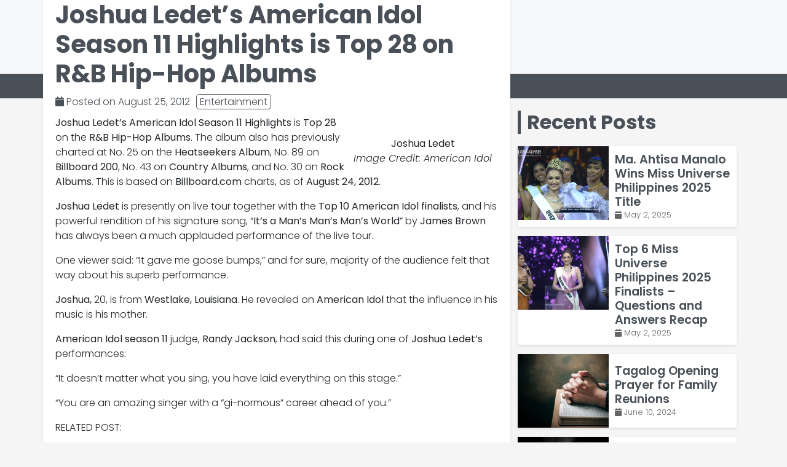

--- FILE ---
content_type: text/html; charset=UTF-8
request_url: https://www.jenaisleonline.com/entertainment/joshua-ledets-american-idol-season-11-highlights-is-top-28-on-rb-hip-hop-albums/
body_size: 57246
content:
<!doctype html>
<html lang="en-US">

<head>
    <script async src="https://pagead2.googlesyndication.com/pagead/js/adsbygoogle.js?client=ca-pub-5184246098863626"
     crossorigin="anonymous"></script>

  
  <meta charset="UTF-8">
  <meta name="viewport" content="width=device-width, initial-scale=1">
  <link rel="profile" href="https://gmpg.org/xfn/11">
  <!-- Favicons -->
  <link rel="apple-touch-icon" sizes="180x180" href="https://www.jenaisleonline.com/wp-content/uploads/2024/09/J.png">
  <link rel="icon" type="image/png" sizes="32x32" href="https://www.jenaisleonline.com/wp-content/uploads/2024/09/J.png">
  <link rel="icon" type="image/png" sizes="16x16" href="https://www.jenaisleonline.com/wp-content/uploads/2024/09/J.png">
  <link rel="stylesheet" href="https://cdnjs.cloudflare.com/ajax/libs/font-awesome/6.0.0-beta3/css/all.min.css">
  <link rel="manifest" href="https://www.jenaisleonline.com/wp-content/themes/bootscore-child/img/favicon/site.webmanifest">
  <link rel="mask-icon" href="https://www.jenaisleonline.com/wp-content/themes/bootscore-child/img/favicon/safari-pinned-tab.svg" color="#0d6efd">
  <meta name="msapplication-TileColor" content="#ffffff">
  <meta name="theme-color" content="#ffffff">
  <title>Joshua Ledet’s American Idol Season 11 Highlights is Top 28 on R&#038;B Hip-Hop Albums &#8211; Online Inquirer</title>
<meta name='robots' content='max-image-preview:large' />
	<style>img:is([sizes="auto" i], [sizes^="auto," i]) { contain-intrinsic-size: 3000px 1500px }</style>
	<link rel='dns-prefetch' href='//cdn.jsdelivr.net' />
<link rel="alternate" type="application/rss+xml" title="Online Inquirer &raquo; Feed" href="https://www.jenaisleonline.com/feed/" />
<link rel="alternate" type="application/rss+xml" title="Online Inquirer &raquo; Comments Feed" href="https://www.jenaisleonline.com/comments/feed/" />
<link rel="alternate" type="application/rss+xml" title="Online Inquirer &raquo; Joshua Ledet’s American Idol Season 11 Highlights is Top 28 on R&#038;B Hip-Hop Albums Comments Feed" href="https://www.jenaisleonline.com/entertainment/joshua-ledets-american-idol-season-11-highlights-is-top-28-on-rb-hip-hop-albums/feed/" />
<script>
window._wpemojiSettings = {"baseUrl":"https:\/\/s.w.org\/images\/core\/emoji\/16.0.1\/72x72\/","ext":".png","svgUrl":"https:\/\/s.w.org\/images\/core\/emoji\/16.0.1\/svg\/","svgExt":".svg","source":{"concatemoji":"https:\/\/www.jenaisleonline.com\/wp-includes\/js\/wp-emoji-release.min.js?ver=6.8.3"}};
/*! This file is auto-generated */
!function(s,n){var o,i,e;function c(e){try{var t={supportTests:e,timestamp:(new Date).valueOf()};sessionStorage.setItem(o,JSON.stringify(t))}catch(e){}}function p(e,t,n){e.clearRect(0,0,e.canvas.width,e.canvas.height),e.fillText(t,0,0);var t=new Uint32Array(e.getImageData(0,0,e.canvas.width,e.canvas.height).data),a=(e.clearRect(0,0,e.canvas.width,e.canvas.height),e.fillText(n,0,0),new Uint32Array(e.getImageData(0,0,e.canvas.width,e.canvas.height).data));return t.every(function(e,t){return e===a[t]})}function u(e,t){e.clearRect(0,0,e.canvas.width,e.canvas.height),e.fillText(t,0,0);for(var n=e.getImageData(16,16,1,1),a=0;a<n.data.length;a++)if(0!==n.data[a])return!1;return!0}function f(e,t,n,a){switch(t){case"flag":return n(e,"\ud83c\udff3\ufe0f\u200d\u26a7\ufe0f","\ud83c\udff3\ufe0f\u200b\u26a7\ufe0f")?!1:!n(e,"\ud83c\udde8\ud83c\uddf6","\ud83c\udde8\u200b\ud83c\uddf6")&&!n(e,"\ud83c\udff4\udb40\udc67\udb40\udc62\udb40\udc65\udb40\udc6e\udb40\udc67\udb40\udc7f","\ud83c\udff4\u200b\udb40\udc67\u200b\udb40\udc62\u200b\udb40\udc65\u200b\udb40\udc6e\u200b\udb40\udc67\u200b\udb40\udc7f");case"emoji":return!a(e,"\ud83e\udedf")}return!1}function g(e,t,n,a){var r="undefined"!=typeof WorkerGlobalScope&&self instanceof WorkerGlobalScope?new OffscreenCanvas(300,150):s.createElement("canvas"),o=r.getContext("2d",{willReadFrequently:!0}),i=(o.textBaseline="top",o.font="600 32px Arial",{});return e.forEach(function(e){i[e]=t(o,e,n,a)}),i}function t(e){var t=s.createElement("script");t.src=e,t.defer=!0,s.head.appendChild(t)}"undefined"!=typeof Promise&&(o="wpEmojiSettingsSupports",i=["flag","emoji"],n.supports={everything:!0,everythingExceptFlag:!0},e=new Promise(function(e){s.addEventListener("DOMContentLoaded",e,{once:!0})}),new Promise(function(t){var n=function(){try{var e=JSON.parse(sessionStorage.getItem(o));if("object"==typeof e&&"number"==typeof e.timestamp&&(new Date).valueOf()<e.timestamp+604800&&"object"==typeof e.supportTests)return e.supportTests}catch(e){}return null}();if(!n){if("undefined"!=typeof Worker&&"undefined"!=typeof OffscreenCanvas&&"undefined"!=typeof URL&&URL.createObjectURL&&"undefined"!=typeof Blob)try{var e="postMessage("+g.toString()+"("+[JSON.stringify(i),f.toString(),p.toString(),u.toString()].join(",")+"));",a=new Blob([e],{type:"text/javascript"}),r=new Worker(URL.createObjectURL(a),{name:"wpTestEmojiSupports"});return void(r.onmessage=function(e){c(n=e.data),r.terminate(),t(n)})}catch(e){}c(n=g(i,f,p,u))}t(n)}).then(function(e){for(var t in e)n.supports[t]=e[t],n.supports.everything=n.supports.everything&&n.supports[t],"flag"!==t&&(n.supports.everythingExceptFlag=n.supports.everythingExceptFlag&&n.supports[t]);n.supports.everythingExceptFlag=n.supports.everythingExceptFlag&&!n.supports.flag,n.DOMReady=!1,n.readyCallback=function(){n.DOMReady=!0}}).then(function(){return e}).then(function(){var e;n.supports.everything||(n.readyCallback(),(e=n.source||{}).concatemoji?t(e.concatemoji):e.wpemoji&&e.twemoji&&(t(e.twemoji),t(e.wpemoji)))}))}((window,document),window._wpemojiSettings);
</script>
<style id='wp-emoji-styles-inline-css'>

	img.wp-smiley, img.emoji {
		display: inline !important;
		border: none !important;
		box-shadow: none !important;
		height: 1em !important;
		width: 1em !important;
		margin: 0 0.07em !important;
		vertical-align: -0.1em !important;
		background: none !important;
		padding: 0 !important;
	}
</style>
<link rel='stylesheet' id='wp-block-library-css' href='https://www.jenaisleonline.com/wp-includes/css/dist/block-library/style.min.css?ver=6.8.3' media='all' />
<style id='depicter-slider-style-inline-css'>
/*!***************************************************************************************************************************************************************************************************************************************!*\
  !*** css ./node_modules/css-loader/dist/cjs.js??ruleSet[1].rules[3].use[1]!./node_modules/postcss-loader/dist/cjs.js??ruleSet[1].rules[3].use[2]!./node_modules/sass-loader/dist/cjs.js??ruleSet[1].rules[3].use[3]!./src/style.scss ***!
  \***************************************************************************************************************************************************************************************************************************************/
/**
 * The following styles get applied both on the front of your site
 * and in the editor.
 *
 * Replace them with your own styles or remove the file completely.
 */
.wp-block-create-block-depicter {
  background-color: #21759b;
  color: #fff;
  padding: 2px;
}

/*# sourceMappingURL=style-index.css.map*/
</style>
<style id='global-styles-inline-css'>
:root{--wp--preset--aspect-ratio--square: 1;--wp--preset--aspect-ratio--4-3: 4/3;--wp--preset--aspect-ratio--3-4: 3/4;--wp--preset--aspect-ratio--3-2: 3/2;--wp--preset--aspect-ratio--2-3: 2/3;--wp--preset--aspect-ratio--16-9: 16/9;--wp--preset--aspect-ratio--9-16: 9/16;--wp--preset--color--black: #000000;--wp--preset--color--cyan-bluish-gray: #abb8c3;--wp--preset--color--white: #ffffff;--wp--preset--color--pale-pink: #f78da7;--wp--preset--color--vivid-red: #cf2e2e;--wp--preset--color--luminous-vivid-orange: #ff6900;--wp--preset--color--luminous-vivid-amber: #fcb900;--wp--preset--color--light-green-cyan: #7bdcb5;--wp--preset--color--vivid-green-cyan: #00d084;--wp--preset--color--pale-cyan-blue: #8ed1fc;--wp--preset--color--vivid-cyan-blue: #0693e3;--wp--preset--color--vivid-purple: #9b51e0;--wp--preset--gradient--vivid-cyan-blue-to-vivid-purple: linear-gradient(135deg,rgba(6,147,227,1) 0%,rgb(155,81,224) 100%);--wp--preset--gradient--light-green-cyan-to-vivid-green-cyan: linear-gradient(135deg,rgb(122,220,180) 0%,rgb(0,208,130) 100%);--wp--preset--gradient--luminous-vivid-amber-to-luminous-vivid-orange: linear-gradient(135deg,rgba(252,185,0,1) 0%,rgba(255,105,0,1) 100%);--wp--preset--gradient--luminous-vivid-orange-to-vivid-red: linear-gradient(135deg,rgba(255,105,0,1) 0%,rgb(207,46,46) 100%);--wp--preset--gradient--very-light-gray-to-cyan-bluish-gray: linear-gradient(135deg,rgb(238,238,238) 0%,rgb(169,184,195) 100%);--wp--preset--gradient--cool-to-warm-spectrum: linear-gradient(135deg,rgb(74,234,220) 0%,rgb(151,120,209) 20%,rgb(207,42,186) 40%,rgb(238,44,130) 60%,rgb(251,105,98) 80%,rgb(254,248,76) 100%);--wp--preset--gradient--blush-light-purple: linear-gradient(135deg,rgb(255,206,236) 0%,rgb(152,150,240) 100%);--wp--preset--gradient--blush-bordeaux: linear-gradient(135deg,rgb(254,205,165) 0%,rgb(254,45,45) 50%,rgb(107,0,62) 100%);--wp--preset--gradient--luminous-dusk: linear-gradient(135deg,rgb(255,203,112) 0%,rgb(199,81,192) 50%,rgb(65,88,208) 100%);--wp--preset--gradient--pale-ocean: linear-gradient(135deg,rgb(255,245,203) 0%,rgb(182,227,212) 50%,rgb(51,167,181) 100%);--wp--preset--gradient--electric-grass: linear-gradient(135deg,rgb(202,248,128) 0%,rgb(113,206,126) 100%);--wp--preset--gradient--midnight: linear-gradient(135deg,rgb(2,3,129) 0%,rgb(40,116,252) 100%);--wp--preset--font-size--small: 13px;--wp--preset--font-size--medium: 20px;--wp--preset--font-size--large: 36px;--wp--preset--font-size--x-large: 42px;--wp--preset--spacing--20: 0.44rem;--wp--preset--spacing--30: 0.67rem;--wp--preset--spacing--40: 1rem;--wp--preset--spacing--50: 1.5rem;--wp--preset--spacing--60: 2.25rem;--wp--preset--spacing--70: 3.38rem;--wp--preset--spacing--80: 5.06rem;--wp--preset--shadow--natural: 6px 6px 9px rgba(0, 0, 0, 0.2);--wp--preset--shadow--deep: 12px 12px 50px rgba(0, 0, 0, 0.4);--wp--preset--shadow--sharp: 6px 6px 0px rgba(0, 0, 0, 0.2);--wp--preset--shadow--outlined: 6px 6px 0px -3px rgba(255, 255, 255, 1), 6px 6px rgba(0, 0, 0, 1);--wp--preset--shadow--crisp: 6px 6px 0px rgba(0, 0, 0, 1);}:where(body) { margin: 0; }.wp-site-blocks > .alignleft { float: left; margin-right: 2em; }.wp-site-blocks > .alignright { float: right; margin-left: 2em; }.wp-site-blocks > .aligncenter { justify-content: center; margin-left: auto; margin-right: auto; }:where(.is-layout-flex){gap: 0.5em;}:where(.is-layout-grid){gap: 0.5em;}.is-layout-flow > .alignleft{float: left;margin-inline-start: 0;margin-inline-end: 2em;}.is-layout-flow > .alignright{float: right;margin-inline-start: 2em;margin-inline-end: 0;}.is-layout-flow > .aligncenter{margin-left: auto !important;margin-right: auto !important;}.is-layout-constrained > .alignleft{float: left;margin-inline-start: 0;margin-inline-end: 2em;}.is-layout-constrained > .alignright{float: right;margin-inline-start: 2em;margin-inline-end: 0;}.is-layout-constrained > .aligncenter{margin-left: auto !important;margin-right: auto !important;}.is-layout-constrained > :where(:not(.alignleft):not(.alignright):not(.alignfull)){margin-left: auto !important;margin-right: auto !important;}body .is-layout-flex{display: flex;}.is-layout-flex{flex-wrap: wrap;align-items: center;}.is-layout-flex > :is(*, div){margin: 0;}body .is-layout-grid{display: grid;}.is-layout-grid > :is(*, div){margin: 0;}body{padding-top: 0px;padding-right: 0px;padding-bottom: 0px;padding-left: 0px;}a:where(:not(.wp-element-button)){text-decoration: underline;}:root :where(.wp-element-button, .wp-block-button__link){background-color: #32373c;border-width: 0;color: #fff;font-family: inherit;font-size: inherit;line-height: inherit;padding: calc(0.667em + 2px) calc(1.333em + 2px);text-decoration: none;}.has-black-color{color: var(--wp--preset--color--black) !important;}.has-cyan-bluish-gray-color{color: var(--wp--preset--color--cyan-bluish-gray) !important;}.has-white-color{color: var(--wp--preset--color--white) !important;}.has-pale-pink-color{color: var(--wp--preset--color--pale-pink) !important;}.has-vivid-red-color{color: var(--wp--preset--color--vivid-red) !important;}.has-luminous-vivid-orange-color{color: var(--wp--preset--color--luminous-vivid-orange) !important;}.has-luminous-vivid-amber-color{color: var(--wp--preset--color--luminous-vivid-amber) !important;}.has-light-green-cyan-color{color: var(--wp--preset--color--light-green-cyan) !important;}.has-vivid-green-cyan-color{color: var(--wp--preset--color--vivid-green-cyan) !important;}.has-pale-cyan-blue-color{color: var(--wp--preset--color--pale-cyan-blue) !important;}.has-vivid-cyan-blue-color{color: var(--wp--preset--color--vivid-cyan-blue) !important;}.has-vivid-purple-color{color: var(--wp--preset--color--vivid-purple) !important;}.has-black-background-color{background-color: var(--wp--preset--color--black) !important;}.has-cyan-bluish-gray-background-color{background-color: var(--wp--preset--color--cyan-bluish-gray) !important;}.has-white-background-color{background-color: var(--wp--preset--color--white) !important;}.has-pale-pink-background-color{background-color: var(--wp--preset--color--pale-pink) !important;}.has-vivid-red-background-color{background-color: var(--wp--preset--color--vivid-red) !important;}.has-luminous-vivid-orange-background-color{background-color: var(--wp--preset--color--luminous-vivid-orange) !important;}.has-luminous-vivid-amber-background-color{background-color: var(--wp--preset--color--luminous-vivid-amber) !important;}.has-light-green-cyan-background-color{background-color: var(--wp--preset--color--light-green-cyan) !important;}.has-vivid-green-cyan-background-color{background-color: var(--wp--preset--color--vivid-green-cyan) !important;}.has-pale-cyan-blue-background-color{background-color: var(--wp--preset--color--pale-cyan-blue) !important;}.has-vivid-cyan-blue-background-color{background-color: var(--wp--preset--color--vivid-cyan-blue) !important;}.has-vivid-purple-background-color{background-color: var(--wp--preset--color--vivid-purple) !important;}.has-black-border-color{border-color: var(--wp--preset--color--black) !important;}.has-cyan-bluish-gray-border-color{border-color: var(--wp--preset--color--cyan-bluish-gray) !important;}.has-white-border-color{border-color: var(--wp--preset--color--white) !important;}.has-pale-pink-border-color{border-color: var(--wp--preset--color--pale-pink) !important;}.has-vivid-red-border-color{border-color: var(--wp--preset--color--vivid-red) !important;}.has-luminous-vivid-orange-border-color{border-color: var(--wp--preset--color--luminous-vivid-orange) !important;}.has-luminous-vivid-amber-border-color{border-color: var(--wp--preset--color--luminous-vivid-amber) !important;}.has-light-green-cyan-border-color{border-color: var(--wp--preset--color--light-green-cyan) !important;}.has-vivid-green-cyan-border-color{border-color: var(--wp--preset--color--vivid-green-cyan) !important;}.has-pale-cyan-blue-border-color{border-color: var(--wp--preset--color--pale-cyan-blue) !important;}.has-vivid-cyan-blue-border-color{border-color: var(--wp--preset--color--vivid-cyan-blue) !important;}.has-vivid-purple-border-color{border-color: var(--wp--preset--color--vivid-purple) !important;}.has-vivid-cyan-blue-to-vivid-purple-gradient-background{background: var(--wp--preset--gradient--vivid-cyan-blue-to-vivid-purple) !important;}.has-light-green-cyan-to-vivid-green-cyan-gradient-background{background: var(--wp--preset--gradient--light-green-cyan-to-vivid-green-cyan) !important;}.has-luminous-vivid-amber-to-luminous-vivid-orange-gradient-background{background: var(--wp--preset--gradient--luminous-vivid-amber-to-luminous-vivid-orange) !important;}.has-luminous-vivid-orange-to-vivid-red-gradient-background{background: var(--wp--preset--gradient--luminous-vivid-orange-to-vivid-red) !important;}.has-very-light-gray-to-cyan-bluish-gray-gradient-background{background: var(--wp--preset--gradient--very-light-gray-to-cyan-bluish-gray) !important;}.has-cool-to-warm-spectrum-gradient-background{background: var(--wp--preset--gradient--cool-to-warm-spectrum) !important;}.has-blush-light-purple-gradient-background{background: var(--wp--preset--gradient--blush-light-purple) !important;}.has-blush-bordeaux-gradient-background{background: var(--wp--preset--gradient--blush-bordeaux) !important;}.has-luminous-dusk-gradient-background{background: var(--wp--preset--gradient--luminous-dusk) !important;}.has-pale-ocean-gradient-background{background: var(--wp--preset--gradient--pale-ocean) !important;}.has-electric-grass-gradient-background{background: var(--wp--preset--gradient--electric-grass) !important;}.has-midnight-gradient-background{background: var(--wp--preset--gradient--midnight) !important;}.has-small-font-size{font-size: var(--wp--preset--font-size--small) !important;}.has-medium-font-size{font-size: var(--wp--preset--font-size--medium) !important;}.has-large-font-size{font-size: var(--wp--preset--font-size--large) !important;}.has-x-large-font-size{font-size: var(--wp--preset--font-size--x-large) !important;}
:where(.wp-block-post-template.is-layout-flex){gap: 1.25em;}:where(.wp-block-post-template.is-layout-grid){gap: 1.25em;}
:where(.wp-block-columns.is-layout-flex){gap: 2em;}:where(.wp-block-columns.is-layout-grid){gap: 2em;}
:root :where(.wp-block-pullquote){font-size: 1.5em;line-height: 1.6;}
</style>
<link rel='stylesheet' id='slick-carousel-css' href='https://cdn.jsdelivr.net/npm/slick-carousel@1.8.1/slick/slick.css?ver=6.8.3' media='all' />
<link rel='stylesheet' id='slick-carousel-theme-css' href='https://cdn.jsdelivr.net/npm/slick-carousel@1.8.1/slick/slick-theme.css?ver=6.8.3' media='all' />
<link rel='stylesheet' id='main-css' href='https://www.jenaisleonline.com/wp-content/themes/bootscore/assets/css/main.css?ver=202409171013' media='all' />
<link rel='stylesheet' id='bootscore-style-css' href='https://www.jenaisleonline.com/wp-content/themes/bootscore-child/style.css?ver=202409230821' media='all' />
<link rel='stylesheet' id='fontawesome-css' onload="if(media!='all')media='all'" href='https://www.jenaisleonline.com/wp-content/themes/bootscore/assets/fontawesome/css/all.min.css?ver=202409171013' media='all' />
<script src="https://www.jenaisleonline.com/wp-includes/js/jquery/jquery.min.js?ver=3.7.1" id="jquery-core-js"></script>
<script src="https://www.jenaisleonline.com/wp-includes/js/jquery/jquery-migrate.min.js?ver=3.4.1" id="jquery-migrate-js"></script>
<link rel="https://api.w.org/" href="https://www.jenaisleonline.com/wp-json/" /><link rel="alternate" title="JSON" type="application/json" href="https://www.jenaisleonline.com/wp-json/wp/v2/posts/4928" /><link rel="EditURI" type="application/rsd+xml" title="RSD" href="https://www.jenaisleonline.com/xmlrpc.php?rsd" />
<meta name="generator" content="WordPress 6.8.3" />
<link rel="canonical" href="https://www.jenaisleonline.com/entertainment/joshua-ledets-american-idol-season-11-highlights-is-top-28-on-rb-hip-hop-albums/" />
<link rel='shortlink' href='https://www.jenaisleonline.com/?p=4928' />
<link rel="alternate" title="oEmbed (JSON)" type="application/json+oembed" href="https://www.jenaisleonline.com/wp-json/oembed/1.0/embed?url=https%3A%2F%2Fwww.jenaisleonline.com%2Fentertainment%2Fjoshua-ledets-american-idol-season-11-highlights-is-top-28-on-rb-hip-hop-albums%2F" />
<link rel="alternate" title="oEmbed (XML)" type="text/xml+oembed" href="https://www.jenaisleonline.com/wp-json/oembed/1.0/embed?url=https%3A%2F%2Fwww.jenaisleonline.com%2Fentertainment%2Fjoshua-ledets-american-idol-season-11-highlights-is-top-28-on-rb-hip-hop-albums%2F&#038;format=xml" />
<link rel="pingback" href="https://www.jenaisleonline.com/xmlrpc.php"><style>.recentcomments a{display:inline !important;padding:0 !important;margin:0 !important;}</style>  <!-- Google tag (gtag.js) -->
<script async src="https://www.googletagmanager.com/gtag/js?id=G-D3L7CNJGS7"></script>
<script>
  window.dataLayer = window.dataLayer || [];
  function gtag(){dataLayer.push(arguments);}
  gtag('js', new Date());

  gtag('config', 'G-D3L7CNJGS7');
</script>
</head>

<body class="wp-singular post-template-default single single-post postid-4928 single-format-standard wp-theme-bootscore wp-child-theme-bootscore-child">

  
  <div id="page" class="site">
    <header id="masthead" class="site-header">
      <div class="fixed-top bg-light d-md-none d-block">
        <style>
    
    .navbar-toggler {
        border: none;
        outline: none;
    }

    .navbar-toggler:focus {
        box-shadow: none;
    }

    .navbar-toggler .fa-solid {
        font-size: 2.5rem;
    }

    .offcanvas-header{
        background-color: var(--secondary-color);
        color: #fff;
    }
    .offcanvas-header .btn-close{
        color: #fff !important;
    }

    @media (max-width: 768px) {
        .nav-link {
            color: white !important;
        }
        .navbar-toggler .fa-solid {
            font-size: 2rem;
            color: var(--primary-color);
        }
        .navbar-brand img {
        width: 100%;
        height: auto;
        object-fit: cover;
        }
        .offcanvas-body {
            background-color: var(--primary-color);
        }
    }
    </style>
<nav id="nav-main" class="navbar navbar-expand-lg">
    <div class="container">

        <a class="navbar-brand xs d-md-none w-50" href="https://www.jenaisleonline.com"><img src="https://www.jenaisleonline.com/wp-content/uploads/2024/09/logo.png" alt="logo" class="logo xs"></a>
        <a class="navbar-brand md d-none d-md-block" href="https://www.jenaisleonline.com"><img src="https://www.jenaisleonline.com/wp-content/uploads/2024/09/logo.png" alt="logo" class="logo md w-50"></a>

        <div class="offcanvas offcanvas-end" tabindex="-1" id="offcanvas-navbar">
            <div class="offcanvas-header">
                
                <a class="navbar-brand xs d-md-none w-50" href="https://www.jenaisleonline.com"><img src="https://www.jenaisleonline.com/wp-content/uploads/2024/09/logo.png" alt="logo" class="logo xs"></a>
                <button class="btn-close" data-bs-dismiss="offcanvas" aria-label="Close"></button>
            </div>
            <div class="offcanvas-body">
                <ul id="bootscore-navbar" class="navbar-nav ms-auto "><li  id="menu-item-27521" class="menu-item menu-item-type-custom menu-item-object-custom nav-item nav-item-27521"><a href="/" class="nav-link ">Home</a></li>
<li  id="menu-item-27518" class="menu-item menu-item-type-taxonomy menu-item-object-category nav-item nav-item-27518"><a href="https://www.jenaisleonline.com/category/tech/" class="nav-link ">Tech</a></li>
<li  id="menu-item-27519" class="menu-item menu-item-type-taxonomy menu-item-object-category nav-item nav-item-27519"><a href="https://www.jenaisleonline.com/category/travel/" class="nav-link ">Travel</a></li>
<li  id="menu-item-27520" class="menu-item menu-item-type-taxonomy menu-item-object-category nav-item nav-item-27520"><a href="https://www.jenaisleonline.com/category/video/" class="nav-link ">Video</a></li>
<li  id="menu-item-27522" class="menu-item menu-item-type-taxonomy menu-item-object-category nav-item nav-item-27522"><a href="https://www.jenaisleonline.com/category/world/" class="nav-link ">World</a></li>
</ul>                
                            </div>
        </div>

        <div class="header-actions d-flex align-items-center">
            <div class="top-nav-widget">
                            </div>
            <button type="button" class="navbar-toggler" data-bs-toggle="offcanvas" data-bs-target="#offcanvas-navbar" aria-controls="offcanvas-navbar">
                <i class="fa-solid fa-bars"></i><span class="visually-hidden-focusable">Menu</span>
            </button>
            
        </div>

    </div>
</nav>

<style>
    .fa-phone:before {
        content: "\f095";
        padding-right: 4px;
    }
</style>

<!-- Mobile Bottom Floating CTA -->
<div class="d-block d-md-none">
    <a href="tel:[phone_number]" class="text-decoration-none">
        <div class="btn-primary-cta text-white text-center py-3">
            <h5 style="font-size: 1.85rem;font-weight: 700;margin: 0;"><i class="fas fa-phone fa-md"></i> CONTACT US</h5>
        </div>
    </a>
</div>
<!-- End Navigation-->      </div>

      <div class="bg-light d-none d-md-block">
        <style>
    .top-navigation {
        
        padding: 10px 0;
    }

    .logo-container {
        display: flex;
        justify-content: center;
        align-items: center;
    }

    .navbar-brand img {
        height: 100px;
        width: auto;
    }

    .navbar-brand-and-nav {
        padding: 5px 0;
        background-color: var(--primary-color);
    }
    .nav-link {
    text-decoration: none !important;
    color: white;
    font-size: 20px;
    font-weight: 500;
}
.dropdown-item {
    font-size: 20px;
    font-weight: 500;
    color: white !important;
    text-decoration: none;
    padding: 10px 20px;
    transition: all 0.3s ease;
}
.dropdown-item.active, .dropdown-item:active {
    background-color: var(--secondary-color) !important;
    color: white !important;
    transition: all 0.3s ease;
}

.dropdown-menu.show {
    background-color: var(--primary-color) !important;
    border-radius: 0;
    border: none;
    box-shadow: 0 0 10px rgba(0, 0, 0, 0.1);
    padding: 0;
    margin-top: 20px !important;
}

    .dropdown-item:hover {
        background-color: var(--tertiary-color);
        color: var(--primary-color) !important;
    }

    .nav-link:hover {
        color: var(--tertiary-color) !important;
        filter: brightness(0.9);
    }

    .nav-menu {
        margin: 0;
        padding: 0;
        list-style: none;
        display: flex;
        align-items: center;
        gap: 5vh;
        font-size: 20px;
        justify-content: center;
        cursor: pointer;
        color: #202020b8;
        align-items: center;
        text-transform: uppercase;
        
    }
    .bottom-navigation {
        background-color: var(--primary-color) !important;
        color: white;
        
    }

    .tagline {
        color: white !important;
        font-size: 20px;
        font-weight: 500;
        display: flex;
        justify-content: center;
        align-items: center;
        margin: 0;
    }

    @media only screen and (max-width: 768px) {
        .nav-menu {
            justify-content: center;
        }
        .navbar-brand img {
            height: 50px;
            width: auto;
            object-fit: cover;
        }
    }
</style>
<section class="top-navigation">
    <row>
        
        <div class="container">
                    <div class="logo-container">
                    <a class="navbar-brand" href="https://www.jenaisleonline.com">
                        <img src="https://www.jenaisleonline.com/wp-content/uploads/2024/09/logo.png" alt="logo" class="logo md">
                    </a>
                </div>
                

    </row>
</section>

<section class="bottom-navigation">
    <div class="">
        <div class="container">
            <div class="row navbar-brand-and-nav ">
                <div class="col-12 nav-menu">
                    <ul id="menu-primary-1" class="nav-menu"><li  class="menu-item menu-item-type-custom menu-item-object-custom nav-item nav-item-27521"><a href="/" class="nav-link ">Home</a></li>
<li  class="menu-item menu-item-type-taxonomy menu-item-object-category nav-item nav-item-27518"><a href="https://www.jenaisleonline.com/category/tech/" class="nav-link ">Tech</a></li>
<li  class="menu-item menu-item-type-taxonomy menu-item-object-category nav-item nav-item-27519"><a href="https://www.jenaisleonline.com/category/travel/" class="nav-link ">Travel</a></li>
<li  class="menu-item menu-item-type-taxonomy menu-item-object-category nav-item nav-item-27520"><a href="https://www.jenaisleonline.com/category/video/" class="nav-link ">Video</a></li>
<li  class="menu-item menu-item-type-taxonomy menu-item-object-category nav-item nav-item-27522"><a href="https://www.jenaisleonline.com/category/world/" class="nav-link ">World</a></li>
</ul>                </div>
            </div>
        </div> 
   
      </div>

    </header><!-- #masthead -->
<style>
.main-content a{
    text-decoration: none !important;
    
}
.col-md-8 {
    background-color: #fff;
    padding: 20px;
    box-shadow: 0 2px 4px rgba(0, 0, 0, 0.1);
    margin-bottom: 20px;
    margin-top: -200px;
    border-radius: 5px;
}
.post-content a{
    text-decoration: none !important;
    color: var(--primary-color);
    font-weight: 700;
}

.post-content a:hover {
    color: var(--secondary-color);
}
.post-images {
    margin-bottom: 20px;
    display: flex;
}

.post-images img {
    width: 100%;
    height: 500px;
    object-fit: cover;
    object-position: center;
    margin-bottom: 20px;
}
.top-story {
        
    margin-bottom: 15px;
    background-color: #fff;
    overflow: hidden;
    box-shadow: 0 2px 4px rgba(0,0,0,0.1);
    text-decoration: none !important;
    display: flex;  
}

.top-story-image img {
    width: 100%;
    height: 120px;
    object-fit: cover;

}

.top-story-content {
    padding: 10px;
    display: flex;
    flex-direction: column;
    justify-content: center;
}

.top-story-content p {
    font-size: 0.8em;
    color: #666;
    margin: 0;

}

.top-story-content h4 {
    font-size: 1.2em;
    margin: 0;
    color: var(--primary-color);
    font-weight: 600;
}

.top-story-content h4:hover {
    color: var(--secondary-color);
}

.top-story a {
    display: flex;
    text-decoration: none !important;
    color: var(--primary-color);
}
.title-page {
    font-size: 2.5em;
    color: var(--primary-color);
    font-weight: 700;
    margin-bottom: 0px;

}

.meta-info {
    align-items: center;
    display: flex;
    margin-top: 10px;
    margin-bottom: 10px;
}

.date-page {
    color: var(--primary-color);
    padding: 0px 10px 0px 0px ;
}
.date-page:hover {
    color: var(--secondary-color);
}
.category-page a {        
    color: var(--primary-color);
    padding: 0px 5px;
    border-radius: 5px;
    border: 1px solid var(--primary-color);
    margin-right: 5px;
    text-decoration: none;
}

.category-page a:hover {
    color: #fff;
    background-color: var(--secondary-color);
    transition: all 0.3s ease;
    border: 1px solid var(--secondary-color);
}
.related-posts {
    position: -webkit-sticky; /* For Safari */
    position: sticky;
    top: 20px; /* Adjust this value to set the distance from the top when it becomes sticky */
    z-index: 10; /* Optional: Adjust if you have overlapping content */
    padding-bottom: 20px;
}

.related-posts img{
    width: 100%;
    height: 120px;
    object-fit: cover;
    object-position: center;
}
.related-posts h2 {
    margin-top: 0; /* Ensure the title doesn't get pushed down when it becomes sticky */
}


.recent-posts h2 {
    margin-top: 0;
    margin-bottom: 20px;
    font-weight: 700;
    color: var(--primary-color);
    border-left: 5px solid var(--primary-color);
    padding-left: 10px;

}
.recent-posts{
    margin-bottom: 20px;
}

.related-posts h2 {
    margin-top: 0;
    margin-bottom: 20px;
    font-weight: 700;
    color: var(--primary-color);
    border-left: 5px solid var(--primary-color);
    padding-left: 10px;
}

@media (max-width: 768px) {
    .post-images {
        margin-bottom: 0px;
    }
.post-images img {
    height: 300px;
    margin-top: 145px;
    margin-bottom: 0px;

}
.title-page {
    font-size: 2em;
    margin-bottom: 10px;
}
.meta-info {
    margin-bottom: 5px;
    display: block;

}
.top-story-image img {
    height: 100px;
    width: 100px;
}
.top-story-content h4 {
    font-size: 14px;
    -webkit-line-clamp: 2;
    -webkit-box-orient: vertical;
    overflow: hidden;
    text-overflow: ellipsis;
    display: -webkit-box;
    }
    .related-posts img{
        height: 100px;
        width: 100px;
    }

    .col-md-8 {
        margin-top: 0px;
    }
}
</style>

<!-- Main Content -->
<div class="main-content">
<div class="post-images">
            </div>

    <div class="container">
    
        <div class="row">
            <!-- Single Post -->
            <div class="col-md-8">
                <div class="single">
                <h1 class="title-page">Joshua Ledet’s American Idol Season 11 Highlights is Top 28 on R&#038;B Hip-Hop Albums</h1>
                <div class="meta-info">
                <p class="date-page" style="margin-bottom: 0px;"><i class="fa fa-calendar"></i> Posted on August 25, 2012 </p> <p class="category-page" style="margin-bottom: 0px;"><a href="https://www.jenaisleonline.com/category/entertainment/" rel="category tag">Entertainment</a></p>
                </div>
                                    <div class="post-content">
                        <div style="float: right; padding: 10px; text-align: center;"><img fetchpriority="high" decoding="async" class="alignright size-full wp-image-4929" title="joshua ledet 2" src="http://jenaisleonline.com/wp-content/uploads/2012/08/joshua-ledet-2.jpg" alt="" width="180" height="360" /><br />
<strong>Joshua Ledet</strong><br />
<em>Image Credit: American Idol</em></div>
<p><strong>Joshua Ledet’s American Idol Season 11 Highlights</strong> is <strong>Top 28</strong> on the <strong>R&amp;B Hip-Hop Albums</strong>. The album also has previously charted at No. 25 on the <strong>Heatseekers Album</strong>, No. 89 on <strong>Billboard 200</strong>, No. 43 on <strong>Country Albums</strong>, and No. 30 on <strong>Rock Albums</strong>. This is based on <strong>Billboard.com</strong> charts, as of <strong>August 24, 2012.</strong></p>
<p><strong>Joshua Ledet</strong> is presently on live tour together with the <strong>Top 10 American Idol finalists</strong>, and his powerful rendition of his signature song, “<strong>It’s a Man’s Man’s Man’s World</strong>” by <strong>James Brown</strong> has always been a much applauded performance of the live tour.</p>
<p>One viewer said: “It gave me goose bumps,” and for sure, majority of the audience felt that way about his superb performance.</p>
<p><strong>Joshua,</strong> 20, is from <strong>Westlake, Louisiana</strong>. He revealed on <strong>American Idol</strong> that the influence in his music is his mother.</p>
<p><strong>American Idol season 11</strong> judge, <strong>Randy Jackson</strong>, had said this during one of <strong>Joshua Ledet’s</strong> performances:</p>
<blockquote><p>&#8220;It doesn&#8217;t matter what you sing, you have laid everything on this stage.&#8221;</p></blockquote>
<blockquote><p>“You are an amazing singer with a “gi-normous” career ahead of you.”</p></blockquote>
<p>RELATED POST:</p>
<p><a href="http://jenaisleonline.com/2012/08/24/hollie-cavanagh%E2%80%99s-american-idol-season-11-highlights-is-no-25-on-heatseekers-albums/"><strong>Hollie Cavanagh&#8217;s Album Top 25</strong></a></p>
                    </div>
                            </div>
            </div>

            <div class="col-md-4 col-12 sidebar">
                <div class="recent-posts">
                    <h2>Recent Posts</h2>
                                                        <a class="top-story" href="https://www.jenaisleonline.com/entertainment/ma-ahtisa-manalo-wins-miss-universe-philippines-2025-title/" title="Ma. Ahtisa Manalo Wins Miss Universe Philippines 2025 Title">
                                <div class="top-story-image col-md-5 col-sm-12">
    <img width="300" height="229" src="https://www.jenaisleonline.com/wp-content/uploads/2025/05/Ma.-Ahtisa-Manalo-Wins-Miss-Universe-Philippines-2025-Title-300x229.png" class="attachment-medium size-medium wp-post-image" alt="Ma. Ahtisa Manalo Wins Miss Universe Philippines 2025 Title" decoding="async" loading="lazy" srcset="https://www.jenaisleonline.com/wp-content/uploads/2025/05/Ma.-Ahtisa-Manalo-Wins-Miss-Universe-Philippines-2025-Title-300x229.png 300w, https://www.jenaisleonline.com/wp-content/uploads/2025/05/Ma.-Ahtisa-Manalo-Wins-Miss-Universe-Philippines-2025-Title-1024x782.png 1024w, https://www.jenaisleonline.com/wp-content/uploads/2025/05/Ma.-Ahtisa-Manalo-Wins-Miss-Universe-Philippines-2025-Title-768x587.png 768w, https://www.jenaisleonline.com/wp-content/uploads/2025/05/Ma.-Ahtisa-Manalo-Wins-Miss-Universe-Philippines-2025-Title-1536x1174.png 1536w, https://www.jenaisleonline.com/wp-content/uploads/2025/05/Ma.-Ahtisa-Manalo-Wins-Miss-Universe-Philippines-2025-Title-200x153.png 200w, https://www.jenaisleonline.com/wp-content/uploads/2025/05/Ma.-Ahtisa-Manalo-Wins-Miss-Universe-Philippines-2025-Title.png 1628w" sizes="auto, (max-width: 300px) 100vw, 300px" /></div>

                                    <div class="top-story-content col-md-7">
                                        <h4 class="limited-title">Ma. Ahtisa Manalo Wins Miss Universe Philippines 2025 Title</h4>
                                        <p class="date-page"><i class="fa fa-calendar"></i> May 2, 2025</p>
                                    </div>
                                </a>
                                                        <a class="top-story" href="https://www.jenaisleonline.com/entertainment/top-6-miss-universe-philippines-2025-finalists-questions-and-answers-recap/" title="Top 6 Miss Universe Philippines 2025 Finalists – Questions and Answers Recap">
                                <div class="top-story-image col-md-5 col-sm-12">
    <img width="300" height="152" src="https://www.jenaisleonline.com/wp-content/uploads/2025/05/Ma.-Ahtisa-Manalo-–-Quezon-Province-Question-and-Answer-Miss-Universe-2025-300x152.png" class="attachment-medium size-medium wp-post-image" alt="Top 6 Miss Universe Philippines 2025 Finalists – Questions and Answers Recap" decoding="async" loading="lazy" srcset="https://www.jenaisleonline.com/wp-content/uploads/2025/05/Ma.-Ahtisa-Manalo-–-Quezon-Province-Question-and-Answer-Miss-Universe-2025-300x152.png 300w, https://www.jenaisleonline.com/wp-content/uploads/2025/05/Ma.-Ahtisa-Manalo-–-Quezon-Province-Question-and-Answer-Miss-Universe-2025-1024x517.png 1024w, https://www.jenaisleonline.com/wp-content/uploads/2025/05/Ma.-Ahtisa-Manalo-–-Quezon-Province-Question-and-Answer-Miss-Universe-2025-768x388.png 768w, https://www.jenaisleonline.com/wp-content/uploads/2025/05/Ma.-Ahtisa-Manalo-–-Quezon-Province-Question-and-Answer-Miss-Universe-2025-1536x776.png 1536w, https://www.jenaisleonline.com/wp-content/uploads/2025/05/Ma.-Ahtisa-Manalo-–-Quezon-Province-Question-and-Answer-Miss-Universe-2025-2048x1035.png 2048w, https://www.jenaisleonline.com/wp-content/uploads/2025/05/Ma.-Ahtisa-Manalo-–-Quezon-Province-Question-and-Answer-Miss-Universe-2025-200x101.png 200w" sizes="auto, (max-width: 300px) 100vw, 300px" /></div>

                                    <div class="top-story-content col-md-7">
                                        <h4 class="limited-title">Top 6 Miss Universe Philippines 2025 Finalists – Questions and Answers Recap</h4>
                                        <p class="date-page"><i class="fa fa-calendar"></i> May 2, 2025</p>
                                    </div>
                                </a>
                                                        <a class="top-story" href="https://www.jenaisleonline.com/prayers/tagalog-opening-prayer-for-family-reunions/" title="Tagalog Opening Prayer for Family Reunions">
                                <div class="top-story-image col-md-5 col-sm-12">
    <img width="300" height="188" src="https://www.jenaisleonline.com/wp-content/uploads/2024/06/Tagalog-Opening-Prayer-for-Family-Reunions-300x188.jpeg" class="attachment-medium size-medium wp-post-image" alt="Tagalog Opening Prayer for Family Reunions" decoding="async" loading="lazy" srcset="https://www.jenaisleonline.com/wp-content/uploads/2024/06/Tagalog-Opening-Prayer-for-Family-Reunions-300x188.jpeg 300w, https://www.jenaisleonline.com/wp-content/uploads/2024/06/Tagalog-Opening-Prayer-for-Family-Reunions-1024x640.jpeg 1024w, https://www.jenaisleonline.com/wp-content/uploads/2024/06/Tagalog-Opening-Prayer-for-Family-Reunions-768x480.jpeg 768w, https://www.jenaisleonline.com/wp-content/uploads/2024/06/Tagalog-Opening-Prayer-for-Family-Reunions-1536x960.jpeg 1536w, https://www.jenaisleonline.com/wp-content/uploads/2024/06/Tagalog-Opening-Prayer-for-Family-Reunions-2048x1280.jpeg 2048w, https://www.jenaisleonline.com/wp-content/uploads/2024/06/Tagalog-Opening-Prayer-for-Family-Reunions-200x125.jpeg 200w" sizes="auto, (max-width: 300px) 100vw, 300px" /></div>

                                    <div class="top-story-content col-md-7">
                                        <h4 class="limited-title">Tagalog Opening Prayer for Family Reunions</h4>
                                        <p class="date-page"><i class="fa fa-calendar"></i> June 10, 2024</p>
                                    </div>
                                </a>
                                                        <a class="top-story" href="https://www.jenaisleonline.com/prayers/how-to-start-an-opening-prayer/" title="How to Start an Opening Prayer">
                                <div class="top-story-image col-md-5 col-sm-12">
    <img width="300" height="200" src="https://www.jenaisleonline.com/wp-content/uploads/2024/06/How-to-Start-an-Opening-Prayer-300x200.jpeg" class="attachment-medium size-medium wp-post-image" alt="How to Start an Opening Prayer" decoding="async" loading="lazy" srcset="https://www.jenaisleonline.com/wp-content/uploads/2024/06/How-to-Start-an-Opening-Prayer-300x200.jpeg 300w, https://www.jenaisleonline.com/wp-content/uploads/2024/06/How-to-Start-an-Opening-Prayer-1024x683.jpeg 1024w, https://www.jenaisleonline.com/wp-content/uploads/2024/06/How-to-Start-an-Opening-Prayer-768x512.jpeg 768w, https://www.jenaisleonline.com/wp-content/uploads/2024/06/How-to-Start-an-Opening-Prayer-1536x1024.jpeg 1536w, https://www.jenaisleonline.com/wp-content/uploads/2024/06/How-to-Start-an-Opening-Prayer-2048x1365.jpeg 2048w, https://www.jenaisleonline.com/wp-content/uploads/2024/06/How-to-Start-an-Opening-Prayer-200x133.jpeg 200w" sizes="auto, (max-width: 300px) 100vw, 300px" /></div>

                                    <div class="top-story-content col-md-7">
                                        <h4 class="limited-title">How to Start an Opening Prayer</h4>
                                        <p class="date-page"><i class="fa fa-calendar"></i> June 3, 2024</p>
                                    </div>
                                </a>
                                                        <a class="top-story" href="https://www.jenaisleonline.com/news/suga-agust-d-day-tour-the-final-experience/" title="SUGA Agust D-DAY Tour THE FINAL Experience">
                                <div class="top-story-image col-md-5 col-sm-12">
    <img width="225" height="300" src="https://www.jenaisleonline.com/wp-content/uploads/2024/04/AGUST-D-TOUR-at-SM-Cinema-2024-Final-225x300.jpg" class="attachment-medium size-medium wp-post-image" alt="SUGA Agust D-DAY Tour THE FINAL Experience" decoding="async" loading="lazy" srcset="https://www.jenaisleonline.com/wp-content/uploads/2024/04/AGUST-D-TOUR-at-SM-Cinema-2024-Final-225x300.jpg 225w, https://www.jenaisleonline.com/wp-content/uploads/2024/04/AGUST-D-TOUR-at-SM-Cinema-2024-Final-450x600.jpg 450w, https://www.jenaisleonline.com/wp-content/uploads/2024/04/AGUST-D-TOUR-at-SM-Cinema-2024-Final.jpg 500w" sizes="auto, (max-width: 225px) 100vw, 225px" /></div>

                                    <div class="top-story-content col-md-7">
                                        <h4 class="limited-title">SUGA Agust D-DAY Tour THE FINAL Experience</h4>
                                        <p class="date-page"><i class="fa fa-calendar"></i> April 14, 2024</p>
                                    </div>
                                </a>
                                        </div>
                <div class="related-posts">
                    <h2>Related Posts</h2>
                            <a class="top-story" href="https://www.jenaisleonline.com/entertainment/ma-ahtisa-manalo-wins-miss-universe-philippines-2025-title/" title="Ma. Ahtisa Manalo Wins Miss Universe Philippines 2025 Title">
            <div class="col-md-5">
                <img width="300" height="229" src="https://www.jenaisleonline.com/wp-content/uploads/2025/05/Ma.-Ahtisa-Manalo-Wins-Miss-Universe-Philippines-2025-Title-300x229.png" class="attachment-medium size-medium wp-post-image" alt="Ma. Ahtisa Manalo Wins Miss Universe Philippines 2025 Title" decoding="async" loading="lazy" srcset="https://www.jenaisleonline.com/wp-content/uploads/2025/05/Ma.-Ahtisa-Manalo-Wins-Miss-Universe-Philippines-2025-Title-300x229.png 300w, https://www.jenaisleonline.com/wp-content/uploads/2025/05/Ma.-Ahtisa-Manalo-Wins-Miss-Universe-Philippines-2025-Title-1024x782.png 1024w, https://www.jenaisleonline.com/wp-content/uploads/2025/05/Ma.-Ahtisa-Manalo-Wins-Miss-Universe-Philippines-2025-Title-768x587.png 768w, https://www.jenaisleonline.com/wp-content/uploads/2025/05/Ma.-Ahtisa-Manalo-Wins-Miss-Universe-Philippines-2025-Title-1536x1174.png 1536w, https://www.jenaisleonline.com/wp-content/uploads/2025/05/Ma.-Ahtisa-Manalo-Wins-Miss-Universe-Philippines-2025-Title-200x153.png 200w, https://www.jenaisleonline.com/wp-content/uploads/2025/05/Ma.-Ahtisa-Manalo-Wins-Miss-Universe-Philippines-2025-Title.png 1628w" sizes="auto, (max-width: 300px) 100vw, 300px" />            </div>
            <div class="top-story-content col-md-7">
                <h4 class="limited-title">Ma. Ahtisa Manalo Wins Miss Universe Philippines 2025 Title</h4>
                <p class="date-page"><i class="fa fa-calendar"></i> May 2, 2025</p>
            </div>
        </a>
            <a class="top-story" href="https://www.jenaisleonline.com/entertainment/top-6-miss-universe-philippines-2025-finalists-questions-and-answers-recap/" title="Top 6 Miss Universe Philippines 2025 Finalists – Questions and Answers Recap">
            <div class="col-md-5">
                <img width="300" height="152" src="https://www.jenaisleonline.com/wp-content/uploads/2025/05/Ma.-Ahtisa-Manalo-–-Quezon-Province-Question-and-Answer-Miss-Universe-2025-300x152.png" class="attachment-medium size-medium wp-post-image" alt="Top 6 Miss Universe Philippines 2025 Finalists – Questions and Answers Recap" decoding="async" loading="lazy" srcset="https://www.jenaisleonline.com/wp-content/uploads/2025/05/Ma.-Ahtisa-Manalo-–-Quezon-Province-Question-and-Answer-Miss-Universe-2025-300x152.png 300w, https://www.jenaisleonline.com/wp-content/uploads/2025/05/Ma.-Ahtisa-Manalo-–-Quezon-Province-Question-and-Answer-Miss-Universe-2025-1024x517.png 1024w, https://www.jenaisleonline.com/wp-content/uploads/2025/05/Ma.-Ahtisa-Manalo-–-Quezon-Province-Question-and-Answer-Miss-Universe-2025-768x388.png 768w, https://www.jenaisleonline.com/wp-content/uploads/2025/05/Ma.-Ahtisa-Manalo-–-Quezon-Province-Question-and-Answer-Miss-Universe-2025-1536x776.png 1536w, https://www.jenaisleonline.com/wp-content/uploads/2025/05/Ma.-Ahtisa-Manalo-–-Quezon-Province-Question-and-Answer-Miss-Universe-2025-2048x1035.png 2048w, https://www.jenaisleonline.com/wp-content/uploads/2025/05/Ma.-Ahtisa-Manalo-–-Quezon-Province-Question-and-Answer-Miss-Universe-2025-200x101.png 200w" sizes="auto, (max-width: 300px) 100vw, 300px" />            </div>
            <div class="top-story-content col-md-7">
                <h4 class="limited-title">Top 6 Miss Universe Philippines 2025 Finalists – Questions and Answers Recap</h4>
                <p class="date-page"><i class="fa fa-calendar"></i> May 2, 2025</p>
            </div>
        </a>
            <a class="top-story" href="https://www.jenaisleonline.com/entertainment/fil-am-made-it-to-agts-finals/" title="Fil-Am Made it to AGT’s Finals">
            <div class="col-md-5">
                <img width="300" height="232" src="https://www.jenaisleonline.com/wp-content/uploads/2023/09/anna-deguzma-agt-300x232.jpg" class="attachment-medium size-medium wp-post-image" alt="Fil-Am Made it to AGT’s Finals" decoding="async" loading="lazy" srcset="https://www.jenaisleonline.com/wp-content/uploads/2023/09/anna-deguzma-agt-300x232.jpg 300w, https://www.jenaisleonline.com/wp-content/uploads/2023/09/anna-deguzma-agt.jpg 500w" sizes="auto, (max-width: 300px) 100vw, 300px" />            </div>
            <div class="top-story-content col-md-7">
                <h4 class="limited-title">Fil-Am Made it to AGT’s Finals</h4>
                <p class="date-page"><i class="fa fa-calendar"></i> September 30, 2023</p>
            </div>
        </a>
            <a class="top-story" href="https://www.jenaisleonline.com/entertainment/jimin-suga-most-watched-on-tonights-show/" title="Jimin, Suga Most Watched on Tonight’s Show">
            <div class="col-md-5">
                <img width="300" height="177" src="https://www.jenaisleonline.com/wp-content/uploads/2023/09/Jimin-jimmy-fallon-300x177.jpg" class="attachment-medium size-medium wp-post-image" alt="Jimin, Suga Most Watched on Tonight’s Show" decoding="async" loading="lazy" srcset="https://www.jenaisleonline.com/wp-content/uploads/2023/09/Jimin-jimmy-fallon-300x177.jpg 300w, https://www.jenaisleonline.com/wp-content/uploads/2023/09/Jimin-jimmy-fallon.jpg 500w" sizes="auto, (max-width: 300px) 100vw, 300px" />            </div>
            <div class="top-story-content col-md-7">
                <h4 class="limited-title">Jimin, Suga Most Watched on Tonight’s Show</h4>
                <p class="date-page"><i class="fa fa-calendar"></i> September 26, 2023</p>
            </div>
        </a>
            <a class="top-story" href="https://www.jenaisleonline.com/entertainment/roland-abante-gets-eliminated-on-agt-but/" title="Roland Abante Gets Eliminated on AGT But">
            <div class="col-md-5">
                <img width="300" height="266" src="https://www.jenaisleonline.com/wp-content/uploads/2023/09/roland-abante-eliminated-AGT-2023-300x266.jpg" class="attachment-medium size-medium wp-post-image" alt="Roland Abante Gets Eliminated on AGT But" decoding="async" loading="lazy" srcset="https://www.jenaisleonline.com/wp-content/uploads/2023/09/roland-abante-eliminated-AGT-2023-300x266.jpg 300w, https://www.jenaisleonline.com/wp-content/uploads/2023/09/roland-abante-eliminated-AGT-2023.jpg 500w" sizes="auto, (max-width: 300px) 100vw, 300px" />            </div>
            <div class="top-story-content col-md-7">
                <h4 class="limited-title">Roland Abante Gets Eliminated on AGT But</h4>
                <p class="date-page"><i class="fa fa-calendar"></i> September 18, 2023</p>
            </div>
        </a>
    
                </div>


            </div>
        </div>
    </div>
</div>


<style>
  .top-footer {
  padding: 30px 0;
  background: var(--primary-color);
  color: #fff;
  border-top: 2px solid #fff;
}

.top-footer .top-footer-logo img {
  max-width: 180px; /* Adjust based on your logo size */
  height: auto;
}

.top-footer h5 {
  font-size: 22px;
    font-weight: bold;
    padding: 10px 0;
    border-bottom: 2px solid var(--secondary-color);
}

.top-footer .top-footer-nav ul,
.top-footer .recent-posts ul {
  list-style: none;
  padding: 0;
  margin: 0;
}

.top-footer .top-footer-nav ul li,
.top-footer .recent-posts ul li {
  margin-bottom: 10px;
}

.top-footer .top-footer-nav a,
.top-footer .recent-posts a,
.top-footer .social-media a {
  color: #fff;
  text-decoration: none;
  transition: color 0.3s ease, text-decoration 0.3s ease;
}

.top-footer .top-footer-nav a:hover,
.top-footer .recent-posts a:hover,
.top-footer .social-media a:hover {
  color: var(--secondary-color); /* Yellow color on hover for contrast */
  text-decoration: none;
}


.top-footer .social-media a {
  display: inline-block;
  margin-right: 10px;
  font-size: 24px; /* Larger size for visibility */
  color: #fff;
  transition: color 0.3s ease;
}

.top-footer .social-media a:hover {
  color: var(--secondary-color); /* Change color on hover */
}

.top-footer .recent-posts ul {
  padding-top: 10px;
}

.top-footer .recent-posts li {
  padding-bottom: 10px;
}

.top-footer .recent-posts a {
  font-size: 18px;
}

.top-footer .top-footer-nav ul li a {
  font-size: 18px;
}

.top-footer .text-center small {
  display: block;
  margin-top: 20px;
  font-size: 16px;
  opacity: 0.7;
}



/* Bottom Footer Styles */

.bottom-footer {
  padding: 20px 0;
  background-color: var(--bs-gray-800);
  color: #fff;
}
</style>

<div class="top-footer">
  <div class="container">
    <div class="row">
      <div class="col-md-4">
        <div class="top-footer-logo">
          <h5>About Online Inquirer</h5>
          <img src="https://www.jenaisleonline.com/wp-content/uploads/2024/09/logo.png" alt="logo" class="logo md">
        </div>
        <div class="about-page-content">


<p>A life well lived is a life lived for others.</p>



<p>Contrary to common perception, the arts, sciences, and education are a perfectly dynamic trio.</p>



<p>This site is focused mainly on various types of opening and closing prayers Now and then, some news articles about education, science, and current events are featured as well.</p>
</div>        
        </div>
      </div>
      <div class="col-md-4">
                  <div class="recent-posts">
            <h5>Recent Posts</h5>
            <ul>
                              <li><a href="https://www.jenaisleonline.com/entertainment/ma-ahtisa-manalo-wins-miss-universe-philippines-2025-title/">Ma. Ahtisa Manalo Wins Miss Universe Philippines 2025 Title</a></li>
                              <li><a href="https://www.jenaisleonline.com/entertainment/top-6-miss-universe-philippines-2025-finalists-questions-and-answers-recap/">Top 6 Miss Universe Philippines 2025 Finalists – Questions and Answers Recap</a></li>
                              <li><a href="https://www.jenaisleonline.com/prayers/tagalog-opening-prayer-for-family-reunions/">Tagalog Opening Prayer for Family Reunions</a></li>
                              <li><a href="https://www.jenaisleonline.com/prayers/how-to-start-an-opening-prayer/">How to Start an Opening Prayer</a></li>
                              <li><a href="https://www.jenaisleonline.com/news/suga-agust-d-day-tour-the-final-experience/">SUGA Agust D-DAY Tour THE FINAL Experience</a></li>
                          </ul>
          </div>
              </div>
      <div class="col-md-2">
         <div class="top-footer-nav">
          <h5>Quick Links</h5>
          <ul>
          <li><a href="">Privacy Policy</a></li>
            <li><a href="https://www.jenaisleonline.com/about/">About Us</a></li>
            <!-- Add more links as needed -->
          </ul>
        </div>
      </div>
      <div class="col-md-2">
        <!-- Social Media Links with Font Awesome Icons -->
        <div class="social-media">
          <h5>Follow Us</h5>
          <a href="#" target="_blank" rel="noopener noreferrer"><i class="fab fa-facebook-f"></i></a>
          <a href="#" target="_blank" rel="noopener noreferrer"><i class="fab fa-youtube"></i></a>
          <a href="#" target="_blank" rel="noopener noreferrer"><i class="fab fa-pinterest"></i></a>

          <!-- Add more social media icons as needed -->
        </div>
        </div>
      </div>
    </div>
  </div>
</div><!-- .top-footer -->
<div class="bottom-footer col-md-12 text-center ">
        <small>&copy; 2025 - All Rights Reserved - Online Inquirer</small>
</div>


<script type="speculationrules">
{"prefetch":[{"source":"document","where":{"and":[{"href_matches":"\/*"},{"not":{"href_matches":["\/wp-*.php","\/wp-admin\/*","\/wp-content\/uploads\/*","\/wp-content\/*","\/wp-content\/plugins\/*","\/wp-content\/themes\/bootscore-child\/*","\/wp-content\/themes\/bootscore\/*","\/*\\?(.+)"]}},{"not":{"selector_matches":"a[rel~=\"nofollow\"]"}},{"not":{"selector_matches":".no-prefetch, .no-prefetch a"}}]},"eagerness":"conservative"}]}
</script>
<script src="https://cdn.jsdelivr.net/npm/slick-carousel@1.8.1/slick/slick.min.js" id="slick-carousel-js"></script>
<script src="https://www.jenaisleonline.com/wp-includes/js/comment-reply.min.js?ver=6.8.3" id="comment-reply-js" async data-wp-strategy="async"></script>
<script src="https://www.jenaisleonline.com/wp-content/themes/bootscore/assets/js/lib/bootstrap.bundle.min.js?ver=202409171013" id="bootstrap-js"></script>
<script src="https://www.jenaisleonline.com/wp-content/themes/bootscore/assets/js/theme.js?ver=202409171013" id="bootscore-script-js"></script>


--- FILE ---
content_type: text/html; charset=utf-8
request_url: https://www.google.com/recaptcha/api2/aframe
body_size: 266
content:
<!DOCTYPE HTML><html><head><meta http-equiv="content-type" content="text/html; charset=UTF-8"></head><body><script nonce="JTvDpKL1hcSazjobSbwFiw">/** Anti-fraud and anti-abuse applications only. See google.com/recaptcha */ try{var clients={'sodar':'https://pagead2.googlesyndication.com/pagead/sodar?'};window.addEventListener("message",function(a){try{if(a.source===window.parent){var b=JSON.parse(a.data);var c=clients[b['id']];if(c){var d=document.createElement('img');d.src=c+b['params']+'&rc='+(localStorage.getItem("rc::a")?sessionStorage.getItem("rc::b"):"");window.document.body.appendChild(d);sessionStorage.setItem("rc::e",parseInt(sessionStorage.getItem("rc::e")||0)+1);localStorage.setItem("rc::h",'1764419589435');}}}catch(b){}});window.parent.postMessage("_grecaptcha_ready", "*");}catch(b){}</script></body></html>

--- FILE ---
content_type: text/css
request_url: https://www.jenaisleonline.com/wp-content/themes/bootscore-child/style.css?ver=202409230821
body_size: 1552
content:
@import url("https://fonts.googleapis.com/css2?family=Figtree:ital,wght@0,300;0,400;0,500;0,600;0,700;0,800;0,900;1,300;1,400;1,500;1,600;1,700;1,800;1,900&family=Poppins:ital,wght@0,100;0,200;0,300;0,400;0,500;0,600;0,700;0,800;0,900;1,100;1,200;1,300;1,500;1,600;1,700;1,800;1,900&family=Ubuntu:ital,wght@0,300;0,400;0,500;0,700;1,300;1,400;1,500;1,700&display=swap");

* {
    font-family: "Poppins", sans-serif;
    font-weight: 300;
}

/* Primary color */
:root {
    --primary-color:  #495057;
    --secondary-color: #000000;
	--tertiary-color: #ff914d;
}

body {
    background-color: #f5f5f5;
}
.btn-primary {
    background-color: var(--primary-color) !important;
    border-color: var(--primary-color) !important;
}

.btn-primary-cta {
    background-color: var(--primary-color) !important;
    filter: brightness(0.9);
    border-color: var(--primary-color) !important;
}

.btn-primary-cta {
    color: white;
}

.btn-secondary {
    background-color: var(--secondary-color) !important;
    border-color: var(--secondary-color) !important;
}

.bg-primary {
    background-color: var(--primary-color) !important;
}

.bg-secondary {
    background-color: var(--secondary-color) !important;
}

.text-primary {
    color: var(--primary-color) !important;
}

.text-secondary {
    color: var(--secondary-color) !important;
}

.hidden-title {
    display: none;
}

.float-right {
    float: right;
}

.w-85 {
    width: 85%;
}

.w-90 {
    width: 90%;
}

.cky-revisit-bottom-left {
    bottom: 15px;
    left: 15px;
    display: none !important;
}